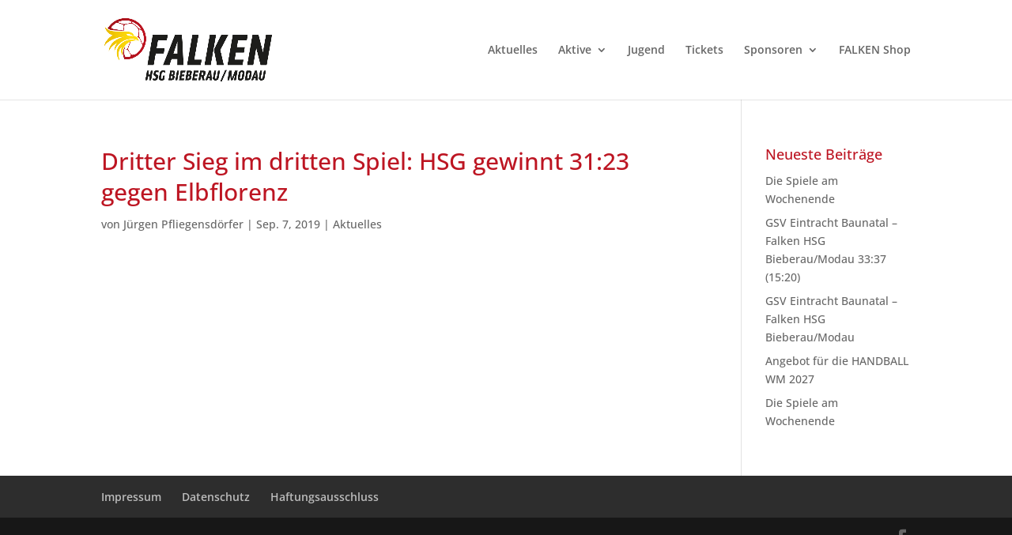

--- FILE ---
content_type: text/css
request_url: https://www.hsg-bieberau-modau.de/wp-content/et-cache/global/et-divi-customizer-global.min.css?ver=1768912008
body_size: 14009
content:
h1,h2,h3,h4,h5,h6{color:#bd1522}#et_search_icon:hover,.mobile_menu_bar:before,.mobile_menu_bar:after,.et_toggle_slide_menu:after,.et-social-icon a:hover,.et_pb_sum,.et_pb_pricing li a,.et_pb_pricing_table_button,.et_overlay:before,.entry-summary p.price ins,.et_pb_member_social_links a:hover,.et_pb_widget li a:hover,.et_pb_filterable_portfolio .et_pb_portfolio_filters li a.active,.et_pb_filterable_portfolio .et_pb_portofolio_pagination ul li a.active,.et_pb_gallery .et_pb_gallery_pagination ul li a.active,.wp-pagenavi span.current,.wp-pagenavi a:hover,.nav-single a,.tagged_as a,.posted_in a{color:#bd1522}.et_pb_contact_submit,.et_password_protected_form .et_submit_button,.et_pb_bg_layout_light .et_pb_newsletter_button,.comment-reply-link,.form-submit .et_pb_button,.et_pb_bg_layout_light .et_pb_promo_button,.et_pb_bg_layout_light .et_pb_more_button,.et_pb_contact p input[type="checkbox"]:checked+label i:before,.et_pb_bg_layout_light.et_pb_module.et_pb_button{color:#bd1522}.footer-widget h4{color:#bd1522}.et-search-form,.nav li ul,.et_mobile_menu,.footer-widget li:before,.et_pb_pricing li:before,blockquote{border-color:#bd1522}.et_pb_counter_amount,.et_pb_featured_table .et_pb_pricing_heading,.et_quote_content,.et_link_content,.et_audio_content,.et_pb_post_slider.et_pb_bg_layout_dark,.et_slide_in_menu_container,.et_pb_contact p input[type="radio"]:checked+label i:before{background-color:#bd1522}a{color:#bd1522}.et_secondary_nav_enabled #page-container #top-header{background-color:#bd1522!important}#et-secondary-nav li ul{background-color:#bd1522}#top-menu li.current-menu-ancestor>a,#top-menu li.current-menu-item>a,#top-menu li.current_page_item>a{color:#bd1522}#main-footer .footer-widget h4,#main-footer .widget_block h1,#main-footer .widget_block h2,#main-footer .widget_block h3,#main-footer .widget_block h4,#main-footer .widget_block h5,#main-footer .widget_block h6{color:#bd1522}.footer-widget li:before{border-color:#bd1522}#et-footer-nav .bottom-nav li.current-menu-item a{color:#bd1522}h1,h2,h3,h4,h5,h6,.et_quote_content blockquote p,.et_pb_slide_description .et_pb_slide_title{line-height:1.3em}@media only screen and (min-width:981px){.et_header_style_left #et-top-navigation,.et_header_style_split #et-top-navigation{padding:56px 0 0 0}.et_header_style_left #et-top-navigation nav>ul>li>a,.et_header_style_split #et-top-navigation nav>ul>li>a{padding-bottom:56px}.et_header_style_split .centered-inline-logo-wrap{width:111px;margin:-111px 0}.et_header_style_split .centered-inline-logo-wrap #logo{max-height:111px}.et_pb_svg_logo.et_header_style_split .centered-inline-logo-wrap #logo{height:111px}.et_header_style_centered #top-menu>li>a{padding-bottom:20px}.et_header_style_slide #et-top-navigation,.et_header_style_fullscreen #et-top-navigation{padding:47px 0 47px 0!important}.et_header_style_centered #main-header .logo_container{height:111px}#logo{max-height:64%}.et_pb_svg_logo #logo{height:64%}.et_fixed_nav #page-container .et-fixed-header#top-header{background-color:#bd1522!important}.et_fixed_nav #page-container .et-fixed-header#top-header #et-secondary-nav li ul{background-color:#bd1522}.et-fixed-header #top-menu li.current-menu-ancestor>a,.et-fixed-header #top-menu li.current-menu-item>a,.et-fixed-header #top-menu li.current_page_item>a{color:#bd1522!important}}@media only screen and (min-width:1350px){.et_pb_row{padding:27px 0}.et_pb_section{padding:54px 0}.single.et_pb_pagebuilder_layout.et_full_width_page .et_post_meta_wrapper{padding-top:81px}.et_pb_fullwidth_section{padding:0}}.mt20{margin-top:20px}.sistable{font-family:"Open Sans"!important;background-color:#ffffff;border-collapse:collapse}.sistable th{background-color:#d82929!important;font-weight:700!important;color:#000000!important}.sponsoring-thumb{margin:25px;float:left}@font-face{font-family:'Open Sans';font-style:normal;font-weight:300;src:url('https://www.hsg-bieberau-modau.de/wp-content/themes/divi-child/fonts/open-sans-v34-latin-300.eot');src:local(''),url('https://www.hsg-bieberau-modau.de/wp-content/themes/divi-child/fonts/open-sans-v34-latin-300.eot?#iefix') format('embedded-opentype'),url('https://www.hsg-bieberau-modau.de/wp-content/themes/divi-child/fonts/open-sans-v34-latin-300.woff2') format('woff2'),url('https://www.hsg-bieberau-modau.de/wp-content/themes/divi-child/fonts/open-sans-v34-latin-300.woff') format('woff'),url('https://www.hsg-bieberau-modau.de/wp-content/themes/divi-child/fonts/open-sans-v34-latin-300.ttf') format('truetype'),url('https://www.hsg-bieberau-modau.de/wp-content/themes/divi-child/fonts/open-sans-v34-latin-300.svg#OpenSans') format('svg')}@font-face{font-family:'Open Sans';font-style:normal;font-weight:400;src:url('https://www.hsg-bieberau-modau.de/wp-content/themes/divi-child/fonts/open-sans-v34-latin-regular.eot');src:local(''),url('https://www.hsg-bieberau-modau.de/wp-content/themes/divi-child/fonts/open-sans-v34-latin-regular.eot?#iefix') format('embedded-opentype'),url('https://www.hsg-bieberau-modau.de/wp-content/themes/divi-child/fonts/open-sans-v34-latin-regular.woff2') format('woff2'),url('https://www.hsg-bieberau-modau.de/wp-content/themes/divi-child/fonts/open-sans-v34-latin-regular.woff') format('woff'),url('https://www.hsg-bieberau-modau.de/wp-content/themes/divi-child/fonts/open-sans-v34-latin-regular.ttf') format('truetype'),url('https://www.hsg-bieberau-modau.de/wp-content/themes/divi-child/fonts/open-sans-v34-latin-regular.svg#OpenSans') format('svg')}@font-face{font-family:'Open Sans';font-style:normal;font-weight:500;src:url('https://www.hsg-bieberau-modau.de/wp-content/themes/divi-child/fonts/open-sans-v34-latin-500.eot');src:local(''),url('https://www.hsg-bieberau-modau.de/wp-content/themes/divi-child/fonts/open-sans-v34-latin-500.eot?#iefix') format('embedded-opentype'),url('https://www.hsg-bieberau-modau.de/wp-content/themes/divi-child/fonts/open-sans-v34-latin-500.woff2') format('woff2'),url('https://www.hsg-bieberau-modau.de/wp-content/themes/divi-child/fonts/open-sans-v34-latin-500.woff') format('woff'),url('https://www.hsg-bieberau-modau.de/wp-content/themes/divi-child/fonts/open-sans-v34-latin-500.ttf') format('truetype'),url('https://www.hsg-bieberau-modau.de/wp-content/themes/divi-child/fonts/open-sans-v34-latin-500.svg#OpenSans') format('svg')}@font-face{font-family:'Open Sans';font-style:normal;font-weight:600;src:url('https://www.hsg-bieberau-modau.de/wp-content/themes/divi-child/fonts/open-sans-v34-latin-600.eot');src:local(''),url('https://www.hsg-bieberau-modau.de/wp-content/themes/divi-child/fonts/open-sans-v34-latin-600.eot?#iefix') format('embedded-opentype'),url('https://www.hsg-bieberau-modau.de/wp-content/themes/divi-child/fonts/open-sans-v34-latin-600.woff2') format('woff2'),url('https://www.hsg-bieberau-modau.de/wp-content/themes/divi-child/fonts/open-sans-v34-latin-600.woff') format('woff'),url('https://www.hsg-bieberau-modau.de/wp-content/themes/divi-child/fonts/open-sans-v34-latin-600.ttf') format('truetype'),url('https://www.hsg-bieberau-modau.de/wp-content/themes/divi-child/fonts/open-sans-v34-latin-600.svg#OpenSans') format('svg')}@font-face{font-family:'Open Sans';font-style:normal;font-weight:700;src:url('https://www.hsg-bieberau-modau.de/wp-content/themes/divi-child/fonts/open-sans-v34-latin-700.eot');src:local(''),url('https://www.hsg-bieberau-modau.de/wp-content/themes/divi-child/fonts/open-sans-v34-latin-700.eot?#iefix') format('embedded-opentype'),url('https://www.hsg-bieberau-modau.de/wp-content/themes/divi-child/fonts/open-sans-v34-latin-700.woff2') format('woff2'),url('https://www.hsg-bieberau-modau.de/wp-content/themes/divi-child/fonts/open-sans-v34-latin-700.woff') format('woff'),url('https://www.hsg-bieberau-modau.de/wp-content/themes/divi-child/fonts/open-sans-v34-latin-700.ttf') format('truetype'),url('https://www.hsg-bieberau-modau.de/wp-content/themes/divi-child/fonts/open-sans-v34-latin-700.svg#OpenSans') format('svg')}@font-face{font-family:'Open Sans';font-style:normal;font-weight:800;src:url('https://www.hsg-bieberau-modau.de/wp-content/themes/divi-child/fonts/open-sans-v34-latin-800.eot');src:local(''),url('https://www.hsg-bieberau-modau.de/wp-content/themes/divi-child/fonts/open-sans-v34-latin-800.eot?#iefix') format('embedded-opentype'),url('https://www.hsg-bieberau-modau.de/wp-content/themes/divi-child/fonts/open-sans-v34-latin-800.woff2') format('woff2'),url('https://www.hsg-bieberau-modau.de/wp-content/themes/divi-child/fonts/open-sans-v34-latin-800.woff') format('woff'),url('https://www.hsg-bieberau-modau.de/wp-content/themes/divi-child/fonts/open-sans-v34-latin-800.ttf') format('truetype'),url('https://www.hsg-bieberau-modau.de/wp-content/themes/divi-child/fonts/open-sans-v34-latin-800.svg#OpenSans') format('svg')}@font-face{font-family:'Open Sans';font-style:italic;font-weight:300;src:url('https://www.hsg-bieberau-modau.de/wp-content/themes/divi-child/fonts/open-sans-v34-latin-300italic.eot');src:local(''),url('https://www.hsg-bieberau-modau.de/wp-content/themes/divi-child/fonts/open-sans-v34-latin-300italic.eot?#iefix') format('embedded-opentype'),url('https://www.hsg-bieberau-modau.de/wp-content/themes/divi-child/fonts/open-sans-v34-latin-300italic.woff2') format('woff2'),url('https://www.hsg-bieberau-modau.de/wp-content/themes/divi-child/fonts/open-sans-v34-latin-300italic.woff') format('woff'),url('https://www.hsg-bieberau-modau.de/wp-content/themes/divi-child/fonts/open-sans-v34-latin-300italic.ttf') format('truetype'),url('https://www.hsg-bieberau-modau.de/wp-content/themes/divi-child/fonts/open-sans-v34-latin-300italic.svg#OpenSans') format('svg')}@font-face{font-family:'Open Sans';font-style:italic;font-weight:400;src:url('https://www.hsg-bieberau-modau.de/wp-content/themes/divi-child/fonts/open-sans-v34-latin-italic.eot');src:local(''),url('https://www.hsg-bieberau-modau.de/wp-content/themes/divi-child/fonts/open-sans-v34-latin-italic.eot?#iefix') format('embedded-opentype'),url('https://www.hsg-bieberau-modau.de/wp-content/themes/divi-child/fonts/open-sans-v34-latin-italic.woff2') format('woff2'),url('https://www.hsg-bieberau-modau.de/wp-content/themes/divi-child/fonts/open-sans-v34-latin-italic.woff') format('woff'),url('https://www.hsg-bieberau-modau.de/wp-content/themes/divi-child/fonts/open-sans-v34-latin-italic.ttf') format('truetype'),url('https://www.hsg-bieberau-modau.de/wp-content/themes/divi-child/fonts/open-sans-v34-latin-italic.svg#OpenSans') format('svg')}@font-face{font-family:'Open Sans';font-style:italic;font-weight:500;src:url('https://www.hsg-bieberau-modau.de/wp-content/themes/divi-child/fonts/open-sans-v34-latin-500italic.eot');src:local(''),url('https://www.hsg-bieberau-modau.de/wp-content/themes/divi-child/fonts/open-sans-v34-latin-500italic.eot?#iefix') format('embedded-opentype'),url('https://www.hsg-bieberau-modau.de/wp-content/themes/divi-child/fonts/open-sans-v34-latin-500italic.woff2') format('woff2'),url('https://www.hsg-bieberau-modau.de/wp-content/themes/divi-child/fonts/open-sans-v34-latin-500italic.woff') format('woff'),url('https://www.hsg-bieberau-modau.de/wp-content/themes/divi-child/fonts/open-sans-v34-latin-500italic.ttf') format('truetype'),url('https://www.hsg-bieberau-modau.de/wp-content/themes/divi-child/fonts/open-sans-v34-latin-500italic.svg#OpenSans') format('svg')}@font-face{font-family:'Open Sans';font-style:italic;font-weight:600;src:url('https://www.hsg-bieberau-modau.de/wp-content/themes/divi-child/fonts/open-sans-v34-latin-600italic.eot');src:local(''),url('https://www.hsg-bieberau-modau.de/wp-content/themes/divi-child/fonts/open-sans-v34-latin-600italic.eot?#iefix') format('embedded-opentype'),url('https://www.hsg-bieberau-modau.de/wp-content/themes/divi-child/fonts/open-sans-v34-latin-600italic.woff2') format('woff2'),url('https://www.hsg-bieberau-modau.de/wp-content/themes/divi-child/fonts/open-sans-v34-latin-600italic.woff') format('woff'),url('https://www.hsg-bieberau-modau.de/wp-content/themes/divi-child/fonts/open-sans-v34-latin-600italic.ttf') format('truetype'),url('https://www.hsg-bieberau-modau.de/wp-content/themes/divi-child/fonts/open-sans-v34-latin-600italic.svg#OpenSans') format('svg')}@font-face{font-family:'Open Sans';font-style:italic;font-weight:700;src:url('https://www.hsg-bieberau-modau.de/wp-content/themes/divi-child/fonts/open-sans-v34-latin-700italic.eot');src:local(''),url('https://www.hsg-bieberau-modau.de/wp-content/themes/divi-child/fonts/open-sans-v34-latin-700italic.eot?#iefix') format('embedded-opentype'),url('https://www.hsg-bieberau-modau.de/wp-content/themes/divi-child/fonts/open-sans-v34-latin-700italic.woff2') format('woff2'),url('https://www.hsg-bieberau-modau.de/wp-content/themes/divi-child/fonts/open-sans-v34-latin-700italic.woff') format('woff'),url('https://www.hsg-bieberau-modau.de/wp-content/themes/divi-child/fonts/open-sans-v34-latin-700italic.ttf') format('truetype'),url('https://www.hsg-bieberau-modau.de/wp-content/themes/divi-child/fonts/open-sans-v34-latin-700italic.svg#OpenSans') format('svg')}@font-face{font-family:'Open Sans';font-style:italic;font-weight:800;src:url('https://www.hsg-bieberau-modau.de/wp-content/themes/divi-child/fonts/open-sans-v34-latin-800italic.eot');src:local(''),url('https://www.hsg-bieberau-modau.de/wp-content/themes/divi-child/fonts/open-sans-v34-latin-800italic.eot?#iefix') format('embedded-opentype'),url('https://www.hsg-bieberau-modau.de/wp-content/themes/divi-child/fonts/open-sans-v34-latin-800italic.woff2') format('woff2'),url('https://www.hsg-bieberau-modau.de/wp-content/themes/divi-child/fonts/open-sans-v34-latin-800italic.woff') format('woff'),url('https://www.hsg-bieberau-modau.de/wp-content/themes/divi-child/fonts/open-sans-v34-latin-800italic.ttf') format('truetype'),url('https://www.hsg-bieberau-modau.de/wp-content/themes/divi-child/fonts/open-sans-v34-latin-800italic.svg#OpenSans') format('svg')}body{font-family:'Open Sans',Helvetica,Arial,Lucida,sans-serif}p{font-family:'Open Sans',Helvetica,Arial,Lucida,sans-serif}h1,h2,h3,h4,h5,h6{font-family:'Open Sans',Helvetica,Arial,Lucida,sans-serif}